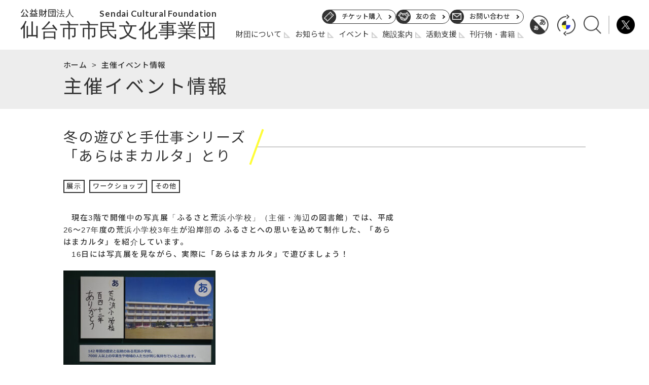

--- FILE ---
content_type: text/html; charset=UTF-8
request_url: https://ssbj.jp/event/3243/
body_size: 10210
content:
<!DOCTYPE html>
<html lang="ja">

<head>
    <meta charset="UTF-8">
    <meta name="viewport" content="width=device-width, initial-scale=1.0">
    <meta http-equiv="X-UA-Compatible" content="ie=edge">
    
    <base href="https://ssbj.jp/">
    <meta name="description" content="">
    <meta name="keywords" content="">
    <link rel="shortcut icon" href="/favicon.ico">
		<style>img:is([sizes="auto" i], [sizes^="auto," i]) { contain-intrinsic-size: 3000px 1500px }</style>
	
		<!-- All in One SEO 4.6.8.1 - aioseo.com -->
		<title>冬の遊びと手仕事シリーズ「あらはまカルタ」とり - 公益財団法人仙台市市民文化事業団</title>
		<meta name="description" content="現在3階で開催中の写真展「ふるさと荒浜小学校」（主催・海辺の図書館）では、平成26～27年度の荒浜小学校3年" />
		<meta name="robots" content="max-image-preview:large" />
		<link rel="canonical" href="https://ssbj.jp/event/3243/" />
		<meta name="generator" content="All in One SEO (AIOSEO) 4.6.8.1" />
		<meta property="og:locale" content="ja_JP" />
		<meta property="og:site_name" content="公益財団法人仙台市市民文化事業団 - 公益財団法人仙台市市民文化事業団のウェブサイトです。事業内容、お知らせ、イベント情報、施設案内、活動支援などをご紹介します。" />
		<meta property="og:type" content="article" />
		<meta property="og:title" content="冬の遊びと手仕事シリーズ「あらはまカルタ」とり - 公益財団法人仙台市市民文化事業団" />
		<meta property="og:description" content="現在3階で開催中の写真展「ふるさと荒浜小学校」（主催・海辺の図書館）では、平成26～27年度の荒浜小学校3年" />
		<meta property="og:url" content="https://ssbj.jp/event/3243/" />
		<meta property="article:published_time" content="2021-01-12T01:00:00+00:00" />
		<meta property="article:modified_time" content="2021-02-05T07:33:47+00:00" />
		<meta name="twitter:card" content="summary" />
		<meta name="twitter:title" content="冬の遊びと手仕事シリーズ「あらはまカルタ」とり - 公益財団法人仙台市市民文化事業団" />
		<meta name="twitter:description" content="現在3階で開催中の写真展「ふるさと荒浜小学校」（主催・海辺の図書館）では、平成26～27年度の荒浜小学校3年" />
		<script type="application/ld+json" class="aioseo-schema">
			{"@context":"https:\/\/schema.org","@graph":[{"@type":"BreadcrumbList","@id":"https:\/\/ssbj.jp\/event\/3243\/#breadcrumblist","itemListElement":[{"@type":"ListItem","@id":"https:\/\/ssbj.jp\/#listItem","position":1,"name":"\u5bb6","item":"https:\/\/ssbj.jp\/","nextItem":"https:\/\/ssbj.jp\/event\/3243\/#listItem"},{"@type":"ListItem","@id":"https:\/\/ssbj.jp\/event\/3243\/#listItem","position":2,"name":"\u51ac\u306e\u904a\u3073\u3068\u624b\u4ed5\u4e8b\u30b7\u30ea\u30fc\u30ba\u300c\u3042\u3089\u306f\u307e\u30ab\u30eb\u30bf\u300d\u3068\u308a","previousItem":"https:\/\/ssbj.jp\/#listItem"}]},{"@type":"Organization","@id":"https:\/\/ssbj.jp\/#organization","name":"\u516c\u76ca\u8ca1\u56e3\u6cd5\u4eba\u4ed9\u53f0\u5e02\u5e02\u6c11\u6587\u5316\u4e8b\u696d\u56e3","description":"\u516c\u76ca\u8ca1\u56e3\u6cd5\u4eba\u4ed9\u53f0\u5e02\u5e02\u6c11\u6587\u5316\u4e8b\u696d\u56e3\u306e\u30a6\u30a7\u30d6\u30b5\u30a4\u30c8\u3067\u3059\u3002\u4e8b\u696d\u5185\u5bb9\u3001\u304a\u77e5\u3089\u305b\u3001\u30a4\u30d9\u30f3\u30c8\u60c5\u5831\u3001\u65bd\u8a2d\u6848\u5185\u3001\u6d3b\u52d5\u652f\u63f4\u306a\u3069\u3092\u3054\u7d39\u4ecb\u3057\u307e\u3059\u3002","url":"https:\/\/ssbj.jp\/"},{"@type":"WebPage","@id":"https:\/\/ssbj.jp\/event\/3243\/#webpage","url":"https:\/\/ssbj.jp\/event\/3243\/","name":"\u51ac\u306e\u904a\u3073\u3068\u624b\u4ed5\u4e8b\u30b7\u30ea\u30fc\u30ba\u300c\u3042\u3089\u306f\u307e\u30ab\u30eb\u30bf\u300d\u3068\u308a - \u516c\u76ca\u8ca1\u56e3\u6cd5\u4eba\u4ed9\u53f0\u5e02\u5e02\u6c11\u6587\u5316\u4e8b\u696d\u56e3","description":"\u73fe\u57283\u968e\u3067\u958b\u50ac\u4e2d\u306e\u5199\u771f\u5c55\u300c\u3075\u308b\u3055\u3068\u8352\u6d5c\u5c0f\u5b66\u6821\u300d\uff08\u4e3b\u50ac\u30fb\u6d77\u8fba\u306e\u56f3\u66f8\u9928\uff09\u3067\u306f\u3001\u5e73\u621026\uff5e27\u5e74\u5ea6\u306e\u8352\u6d5c\u5c0f\u5b66\u68213\u5e74","inLanguage":"ja","isPartOf":{"@id":"https:\/\/ssbj.jp\/#website"},"breadcrumb":{"@id":"https:\/\/ssbj.jp\/event\/3243\/#breadcrumblist"},"datePublished":"2021-01-12T10:00:00+09:00","dateModified":"2021-02-05T16:33:47+09:00"},{"@type":"WebSite","@id":"https:\/\/ssbj.jp\/#website","url":"https:\/\/ssbj.jp\/","name":"\u516c\u76ca\u8ca1\u56e3\u6cd5\u4eba\u4ed9\u53f0\u5e02\u5e02\u6c11\u6587\u5316\u4e8b\u696d\u56e3","description":"\u516c\u76ca\u8ca1\u56e3\u6cd5\u4eba\u4ed9\u53f0\u5e02\u5e02\u6c11\u6587\u5316\u4e8b\u696d\u56e3\u306e\u30a6\u30a7\u30d6\u30b5\u30a4\u30c8\u3067\u3059\u3002\u4e8b\u696d\u5185\u5bb9\u3001\u304a\u77e5\u3089\u305b\u3001\u30a4\u30d9\u30f3\u30c8\u60c5\u5831\u3001\u65bd\u8a2d\u6848\u5185\u3001\u6d3b\u52d5\u652f\u63f4\u306a\u3069\u3092\u3054\u7d39\u4ecb\u3057\u307e\u3059\u3002","inLanguage":"ja","publisher":{"@id":"https:\/\/ssbj.jp\/#organization"}}]}
		</script>
		<!-- All in One SEO -->

<script type="text/javascript">
/* <![CDATA[ */
window._wpemojiSettings = {"baseUrl":"https:\/\/s.w.org\/images\/core\/emoji\/15.0.3\/72x72\/","ext":".png","svgUrl":"https:\/\/s.w.org\/images\/core\/emoji\/15.0.3\/svg\/","svgExt":".svg","source":{"concatemoji":"https:\/\/ssbj.jp\/wp-includes\/js\/wp-emoji-release.min.js?ver=6.7.4"}};
/*! This file is auto-generated */
!function(i,n){var o,s,e;function c(e){try{var t={supportTests:e,timestamp:(new Date).valueOf()};sessionStorage.setItem(o,JSON.stringify(t))}catch(e){}}function p(e,t,n){e.clearRect(0,0,e.canvas.width,e.canvas.height),e.fillText(t,0,0);var t=new Uint32Array(e.getImageData(0,0,e.canvas.width,e.canvas.height).data),r=(e.clearRect(0,0,e.canvas.width,e.canvas.height),e.fillText(n,0,0),new Uint32Array(e.getImageData(0,0,e.canvas.width,e.canvas.height).data));return t.every(function(e,t){return e===r[t]})}function u(e,t,n){switch(t){case"flag":return n(e,"\ud83c\udff3\ufe0f\u200d\u26a7\ufe0f","\ud83c\udff3\ufe0f\u200b\u26a7\ufe0f")?!1:!n(e,"\ud83c\uddfa\ud83c\uddf3","\ud83c\uddfa\u200b\ud83c\uddf3")&&!n(e,"\ud83c\udff4\udb40\udc67\udb40\udc62\udb40\udc65\udb40\udc6e\udb40\udc67\udb40\udc7f","\ud83c\udff4\u200b\udb40\udc67\u200b\udb40\udc62\u200b\udb40\udc65\u200b\udb40\udc6e\u200b\udb40\udc67\u200b\udb40\udc7f");case"emoji":return!n(e,"\ud83d\udc26\u200d\u2b1b","\ud83d\udc26\u200b\u2b1b")}return!1}function f(e,t,n){var r="undefined"!=typeof WorkerGlobalScope&&self instanceof WorkerGlobalScope?new OffscreenCanvas(300,150):i.createElement("canvas"),a=r.getContext("2d",{willReadFrequently:!0}),o=(a.textBaseline="top",a.font="600 32px Arial",{});return e.forEach(function(e){o[e]=t(a,e,n)}),o}function t(e){var t=i.createElement("script");t.src=e,t.defer=!0,i.head.appendChild(t)}"undefined"!=typeof Promise&&(o="wpEmojiSettingsSupports",s=["flag","emoji"],n.supports={everything:!0,everythingExceptFlag:!0},e=new Promise(function(e){i.addEventListener("DOMContentLoaded",e,{once:!0})}),new Promise(function(t){var n=function(){try{var e=JSON.parse(sessionStorage.getItem(o));if("object"==typeof e&&"number"==typeof e.timestamp&&(new Date).valueOf()<e.timestamp+604800&&"object"==typeof e.supportTests)return e.supportTests}catch(e){}return null}();if(!n){if("undefined"!=typeof Worker&&"undefined"!=typeof OffscreenCanvas&&"undefined"!=typeof URL&&URL.createObjectURL&&"undefined"!=typeof Blob)try{var e="postMessage("+f.toString()+"("+[JSON.stringify(s),u.toString(),p.toString()].join(",")+"));",r=new Blob([e],{type:"text/javascript"}),a=new Worker(URL.createObjectURL(r),{name:"wpTestEmojiSupports"});return void(a.onmessage=function(e){c(n=e.data),a.terminate(),t(n)})}catch(e){}c(n=f(s,u,p))}t(n)}).then(function(e){for(var t in e)n.supports[t]=e[t],n.supports.everything=n.supports.everything&&n.supports[t],"flag"!==t&&(n.supports.everythingExceptFlag=n.supports.everythingExceptFlag&&n.supports[t]);n.supports.everythingExceptFlag=n.supports.everythingExceptFlag&&!n.supports.flag,n.DOMReady=!1,n.readyCallback=function(){n.DOMReady=!0}}).then(function(){return e}).then(function(){var e;n.supports.everything||(n.readyCallback(),(e=n.source||{}).concatemoji?t(e.concatemoji):e.wpemoji&&e.twemoji&&(t(e.twemoji),t(e.wpemoji)))}))}((window,document),window._wpemojiSettings);
/* ]]> */
</script>
<style id='wp-emoji-styles-inline-css' type='text/css'>

	img.wp-smiley, img.emoji {
		display: inline !important;
		border: none !important;
		box-shadow: none !important;
		height: 1em !important;
		width: 1em !important;
		margin: 0 0.07em !important;
		vertical-align: -0.1em !important;
		background: none !important;
		padding: 0 !important;
	}
</style>
<link rel='stylesheet' id='wp-block-library-css' href='https://ssbj.jp/wp-includes/css/dist/block-library/style.min.css?ver=6.7.4' type='text/css' media='all' />
<style id='classic-theme-styles-inline-css' type='text/css'>
/*! This file is auto-generated */
.wp-block-button__link{color:#fff;background-color:#32373c;border-radius:9999px;box-shadow:none;text-decoration:none;padding:calc(.667em + 2px) calc(1.333em + 2px);font-size:1.125em}.wp-block-file__button{background:#32373c;color:#fff;text-decoration:none}
</style>
<style id='global-styles-inline-css' type='text/css'>
:root{--wp--preset--aspect-ratio--square: 1;--wp--preset--aspect-ratio--4-3: 4/3;--wp--preset--aspect-ratio--3-4: 3/4;--wp--preset--aspect-ratio--3-2: 3/2;--wp--preset--aspect-ratio--2-3: 2/3;--wp--preset--aspect-ratio--16-9: 16/9;--wp--preset--aspect-ratio--9-16: 9/16;--wp--preset--color--black: #000000;--wp--preset--color--cyan-bluish-gray: #abb8c3;--wp--preset--color--white: #ffffff;--wp--preset--color--pale-pink: #f78da7;--wp--preset--color--vivid-red: #cf2e2e;--wp--preset--color--luminous-vivid-orange: #ff6900;--wp--preset--color--luminous-vivid-amber: #fcb900;--wp--preset--color--light-green-cyan: #7bdcb5;--wp--preset--color--vivid-green-cyan: #00d084;--wp--preset--color--pale-cyan-blue: #8ed1fc;--wp--preset--color--vivid-cyan-blue: #0693e3;--wp--preset--color--vivid-purple: #9b51e0;--wp--preset--gradient--vivid-cyan-blue-to-vivid-purple: linear-gradient(135deg,rgba(6,147,227,1) 0%,rgb(155,81,224) 100%);--wp--preset--gradient--light-green-cyan-to-vivid-green-cyan: linear-gradient(135deg,rgb(122,220,180) 0%,rgb(0,208,130) 100%);--wp--preset--gradient--luminous-vivid-amber-to-luminous-vivid-orange: linear-gradient(135deg,rgba(252,185,0,1) 0%,rgba(255,105,0,1) 100%);--wp--preset--gradient--luminous-vivid-orange-to-vivid-red: linear-gradient(135deg,rgba(255,105,0,1) 0%,rgb(207,46,46) 100%);--wp--preset--gradient--very-light-gray-to-cyan-bluish-gray: linear-gradient(135deg,rgb(238,238,238) 0%,rgb(169,184,195) 100%);--wp--preset--gradient--cool-to-warm-spectrum: linear-gradient(135deg,rgb(74,234,220) 0%,rgb(151,120,209) 20%,rgb(207,42,186) 40%,rgb(238,44,130) 60%,rgb(251,105,98) 80%,rgb(254,248,76) 100%);--wp--preset--gradient--blush-light-purple: linear-gradient(135deg,rgb(255,206,236) 0%,rgb(152,150,240) 100%);--wp--preset--gradient--blush-bordeaux: linear-gradient(135deg,rgb(254,205,165) 0%,rgb(254,45,45) 50%,rgb(107,0,62) 100%);--wp--preset--gradient--luminous-dusk: linear-gradient(135deg,rgb(255,203,112) 0%,rgb(199,81,192) 50%,rgb(65,88,208) 100%);--wp--preset--gradient--pale-ocean: linear-gradient(135deg,rgb(255,245,203) 0%,rgb(182,227,212) 50%,rgb(51,167,181) 100%);--wp--preset--gradient--electric-grass: linear-gradient(135deg,rgb(202,248,128) 0%,rgb(113,206,126) 100%);--wp--preset--gradient--midnight: linear-gradient(135deg,rgb(2,3,129) 0%,rgb(40,116,252) 100%);--wp--preset--font-size--small: 13px;--wp--preset--font-size--medium: 20px;--wp--preset--font-size--large: 36px;--wp--preset--font-size--x-large: 42px;--wp--preset--spacing--20: 0.44rem;--wp--preset--spacing--30: 0.67rem;--wp--preset--spacing--40: 1rem;--wp--preset--spacing--50: 1.5rem;--wp--preset--spacing--60: 2.25rem;--wp--preset--spacing--70: 3.38rem;--wp--preset--spacing--80: 5.06rem;--wp--preset--shadow--natural: 6px 6px 9px rgba(0, 0, 0, 0.2);--wp--preset--shadow--deep: 12px 12px 50px rgba(0, 0, 0, 0.4);--wp--preset--shadow--sharp: 6px 6px 0px rgba(0, 0, 0, 0.2);--wp--preset--shadow--outlined: 6px 6px 0px -3px rgba(255, 255, 255, 1), 6px 6px rgba(0, 0, 0, 1);--wp--preset--shadow--crisp: 6px 6px 0px rgba(0, 0, 0, 1);}:where(.is-layout-flex){gap: 0.5em;}:where(.is-layout-grid){gap: 0.5em;}body .is-layout-flex{display: flex;}.is-layout-flex{flex-wrap: wrap;align-items: center;}.is-layout-flex > :is(*, div){margin: 0;}body .is-layout-grid{display: grid;}.is-layout-grid > :is(*, div){margin: 0;}:where(.wp-block-columns.is-layout-flex){gap: 2em;}:where(.wp-block-columns.is-layout-grid){gap: 2em;}:where(.wp-block-post-template.is-layout-flex){gap: 1.25em;}:where(.wp-block-post-template.is-layout-grid){gap: 1.25em;}.has-black-color{color: var(--wp--preset--color--black) !important;}.has-cyan-bluish-gray-color{color: var(--wp--preset--color--cyan-bluish-gray) !important;}.has-white-color{color: var(--wp--preset--color--white) !important;}.has-pale-pink-color{color: var(--wp--preset--color--pale-pink) !important;}.has-vivid-red-color{color: var(--wp--preset--color--vivid-red) !important;}.has-luminous-vivid-orange-color{color: var(--wp--preset--color--luminous-vivid-orange) !important;}.has-luminous-vivid-amber-color{color: var(--wp--preset--color--luminous-vivid-amber) !important;}.has-light-green-cyan-color{color: var(--wp--preset--color--light-green-cyan) !important;}.has-vivid-green-cyan-color{color: var(--wp--preset--color--vivid-green-cyan) !important;}.has-pale-cyan-blue-color{color: var(--wp--preset--color--pale-cyan-blue) !important;}.has-vivid-cyan-blue-color{color: var(--wp--preset--color--vivid-cyan-blue) !important;}.has-vivid-purple-color{color: var(--wp--preset--color--vivid-purple) !important;}.has-black-background-color{background-color: var(--wp--preset--color--black) !important;}.has-cyan-bluish-gray-background-color{background-color: var(--wp--preset--color--cyan-bluish-gray) !important;}.has-white-background-color{background-color: var(--wp--preset--color--white) !important;}.has-pale-pink-background-color{background-color: var(--wp--preset--color--pale-pink) !important;}.has-vivid-red-background-color{background-color: var(--wp--preset--color--vivid-red) !important;}.has-luminous-vivid-orange-background-color{background-color: var(--wp--preset--color--luminous-vivid-orange) !important;}.has-luminous-vivid-amber-background-color{background-color: var(--wp--preset--color--luminous-vivid-amber) !important;}.has-light-green-cyan-background-color{background-color: var(--wp--preset--color--light-green-cyan) !important;}.has-vivid-green-cyan-background-color{background-color: var(--wp--preset--color--vivid-green-cyan) !important;}.has-pale-cyan-blue-background-color{background-color: var(--wp--preset--color--pale-cyan-blue) !important;}.has-vivid-cyan-blue-background-color{background-color: var(--wp--preset--color--vivid-cyan-blue) !important;}.has-vivid-purple-background-color{background-color: var(--wp--preset--color--vivid-purple) !important;}.has-black-border-color{border-color: var(--wp--preset--color--black) !important;}.has-cyan-bluish-gray-border-color{border-color: var(--wp--preset--color--cyan-bluish-gray) !important;}.has-white-border-color{border-color: var(--wp--preset--color--white) !important;}.has-pale-pink-border-color{border-color: var(--wp--preset--color--pale-pink) !important;}.has-vivid-red-border-color{border-color: var(--wp--preset--color--vivid-red) !important;}.has-luminous-vivid-orange-border-color{border-color: var(--wp--preset--color--luminous-vivid-orange) !important;}.has-luminous-vivid-amber-border-color{border-color: var(--wp--preset--color--luminous-vivid-amber) !important;}.has-light-green-cyan-border-color{border-color: var(--wp--preset--color--light-green-cyan) !important;}.has-vivid-green-cyan-border-color{border-color: var(--wp--preset--color--vivid-green-cyan) !important;}.has-pale-cyan-blue-border-color{border-color: var(--wp--preset--color--pale-cyan-blue) !important;}.has-vivid-cyan-blue-border-color{border-color: var(--wp--preset--color--vivid-cyan-blue) !important;}.has-vivid-purple-border-color{border-color: var(--wp--preset--color--vivid-purple) !important;}.has-vivid-cyan-blue-to-vivid-purple-gradient-background{background: var(--wp--preset--gradient--vivid-cyan-blue-to-vivid-purple) !important;}.has-light-green-cyan-to-vivid-green-cyan-gradient-background{background: var(--wp--preset--gradient--light-green-cyan-to-vivid-green-cyan) !important;}.has-luminous-vivid-amber-to-luminous-vivid-orange-gradient-background{background: var(--wp--preset--gradient--luminous-vivid-amber-to-luminous-vivid-orange) !important;}.has-luminous-vivid-orange-to-vivid-red-gradient-background{background: var(--wp--preset--gradient--luminous-vivid-orange-to-vivid-red) !important;}.has-very-light-gray-to-cyan-bluish-gray-gradient-background{background: var(--wp--preset--gradient--very-light-gray-to-cyan-bluish-gray) !important;}.has-cool-to-warm-spectrum-gradient-background{background: var(--wp--preset--gradient--cool-to-warm-spectrum) !important;}.has-blush-light-purple-gradient-background{background: var(--wp--preset--gradient--blush-light-purple) !important;}.has-blush-bordeaux-gradient-background{background: var(--wp--preset--gradient--blush-bordeaux) !important;}.has-luminous-dusk-gradient-background{background: var(--wp--preset--gradient--luminous-dusk) !important;}.has-pale-ocean-gradient-background{background: var(--wp--preset--gradient--pale-ocean) !important;}.has-electric-grass-gradient-background{background: var(--wp--preset--gradient--electric-grass) !important;}.has-midnight-gradient-background{background: var(--wp--preset--gradient--midnight) !important;}.has-small-font-size{font-size: var(--wp--preset--font-size--small) !important;}.has-medium-font-size{font-size: var(--wp--preset--font-size--medium) !important;}.has-large-font-size{font-size: var(--wp--preset--font-size--large) !important;}.has-x-large-font-size{font-size: var(--wp--preset--font-size--x-large) !important;}
:where(.wp-block-post-template.is-layout-flex){gap: 1.25em;}:where(.wp-block-post-template.is-layout-grid){gap: 1.25em;}
:where(.wp-block-columns.is-layout-flex){gap: 2em;}:where(.wp-block-columns.is-layout-grid){gap: 2em;}
:root :where(.wp-block-pullquote){font-size: 1.5em;line-height: 1.6;}
</style>
<link rel="https://api.w.org/" href="https://ssbj.jp/wp-json/" /><link rel="alternate" title="JSON" type="application/json" href="https://ssbj.jp/wp-json/wp/v2/event/3243" /><link rel="EditURI" type="application/rsd+xml" title="RSD" href="https://ssbj.jp/xmlrpc.php?rsd" />
<meta name="generator" content="WordPress 6.7.4" />
<link rel='shortlink' href='https://ssbj.jp/?p=3243' />
<link rel="alternate" title="oEmbed (JSON)" type="application/json+oembed" href="https://ssbj.jp/wp-json/oembed/1.0/embed?url=https%3A%2F%2Fssbj.jp%2Fevent%2F3243%2F" />
<link rel="alternate" title="oEmbed (XML)" type="text/xml+oembed" href="https://ssbj.jp/wp-json/oembed/1.0/embed?url=https%3A%2F%2Fssbj.jp%2Fevent%2F3243%2F&#038;format=xml" />
    <link href="https://cdn.jsdelivr.net/npm/yakuhanjp@3.2.0/dist/css/yakuhanjp.min.css" rel="stylesheet">
    <link href="https://fonts.googleapis.com/css?family=Lato:400,700&amp;display=swap" rel="stylesheet">
    <link href="https://fonts.googleapis.com/css?family=Noto+Sans+JP:300,400,500,600&amp;amp;display=swap" rel="stylesheet">
    <script src="https://code.jquery.com/jquery-3.4.1.min.js"></script>
    <script src="https://cdnjs.cloudflare.com/ajax/libs/jquery-cookie/1.4.1/jquery.cookie.min.js"></script>
    <script src="//cdnjs.cloudflare.com/ajax/libs/gsap/latest/TweenMax.min.js"></script>

    <link rel="stylesheet" href="https://ssbj.jp/wp-content/themes/bunkajigyodan/common/css/style.min.css">
    <link rel="stylesheet" href="https://ssbj.jp/wp-content/themes/bunkajigyodan/common/css/sub.min.css">

    <link rel="stylesheet" href="https://ssbj.jp/wp-content/themes/bunkajigyodan/common/css/info.min.css">


    <link rel="stylesheet" href="https://ssbj.jp/wp-content/themes/bunkajigyodan/common/css/event.min.css">


    <link rel="stylesheet" href="https://ssbj.jp/wp-content/themes/bunkajigyodan/common/css/normal.min.css" data-css="color">
    <link rel="stylesheet" href="https://ssbj.jp/wp-content/themes/bunkajigyodan/common/css/size_normal.min.css" data-css="size">

<meta name="google-site-verification" content="KoHef6CgP2Xdm2CYGuvzOHQSW8Wuaav7EAw_0-CZ6pk" />
<!-- Global site tag (gtag.js) - Google Analytics -->
<script async src="https://www.googletagmanager.com/gtag/js?id=UA-159120085-1"></script>
<script>
  window.dataLayer = window.dataLayer || [];
  function gtag(){dataLayer.push(arguments);}
  gtag('js', new Date());

  gtag('config', 'UA-159120085-1');
</script>

</head>

<body class="event-template-default single single-event postid-3243" data-gtdu="https://ssbj.jp/wp-content/themes/bunkajigyodan">
    <div class="bg_spmenu forSP"></div>
    <header>
        <div class="hd_wrap">
            <div class="hd_logo">
                <h1><a href="https://ssbj.jp/">
                        <div class="sub_ja">公益財団法人</div>
                        <div class="sub_en">Sendai Cultural Foundation</div>
                        <div class="main">仙台市市民文化事業団</div>
                    </a></h1>
            </div>
            <nav class="forPC">
                <div class="hd_menu_wrap">
                    <div class="hd_submenu_wrap">
                        <ul>
                            <li class="ticket"><a href="https://ssbj.jp/ticket/"><span class="text">チケット購入</span><div class="transition"></div></a></li>
                            <li class="tomonokai"><a href="https://ssbj.jp/about/tomonokai/"><span class="text">友の会</span><div class="transition"></div></a></li></a></li>
                            <li class="contact"><a href="https://ssbj.jp/contact/"><span class="text">お問い合わせ</span><div class="transition"></div></a></li></a></li>
                        </ul>
                    </div>
                    <div class="hd_menu_wrap">
                        <ul>
                            <li><a href="https://ssbj.jp/about/">財団について</a></li>
                            <li><a href="https://ssbj.jp/info/">お知らせ</a></li>
                            <li><a href="https://mag.ssbj.jp/info/" target="_blank" rel="noopener noreferrer">イベント</a></li>
                            <li><a href="https://ssbj.jp/facility/">施設案内</a></li>
                            <li><a href="https://ssbj.jp/support/">活動支援</a></li>
                            <li><a href="https://ssbj.jp/publication/">刊行物・書籍</a></li>
                        </ul>
                    </div>
                </div>
            </nav>
            <div class="hd_tool_wrap forPC">
                <div class="font"><a href="#"><img src="https://ssbj.jp/wp-content/themes/bunkajigyodan/common/img/header/text_size.png" alt="文字サイズ変更"></a></div>
                <div class="color"><a href="#"><img class="in" src="https://ssbj.jp/wp-content/themes/bunkajigyodan/common/img/header/color_in.png" alt="色変更"><img
                            class="out" src="https://ssbj.jp/wp-content/themes/bunkajigyodan/common/img/header/color_out.png" alt="色変更"></a></div>
                <div class="search"><a href="#"><img class="icon_glass" src="https://ssbj.jp/wp-content/themes/bunkajigyodan/common/img/header/search.png"
                            alt="検索"></a>
                    <div class="search_box">
                        <script async src="https://cse.google.com/cse.js?cx=001956692852894579638:1j3nsot5jv9"></script>
                        <div class="gcse-search"></div>
                        <div class="close"><img src="https://ssbj.jp/wp-content/themes/bunkajigyodan/common/img/header/search_close.png" alt="閉じる"></div>
                    </div>
                </div>
                <div class="twitter"><a href="https://twitter.com/sendai_sbj" target="_blank" rel="noopener noreferrer"><img src="https://ssbj.jp/wp-content/themes/bunkajigyodan/common/img/header/button_tw.png" alt=""></a></div>
            </div>
            <div class="btn_sp forSP"><span class="menu-trigger"><span></span><span></span><span></span></span></div>
            <nav class="forSP">
                <div class="sp_tool_wrap">
                    <div class="font"><a href="#"><img src="https://ssbj.jp/wp-content/themes/bunkajigyodan/common/img/header/text_size.png" alt="文字サイズ変更"></a></div>
                    <div class="color"><a href="#"><img class="in" src="https://ssbj.jp/wp-content/themes/bunkajigyodan/common/img/header/color_in.png" alt="色変更"><img
                                class="out" src="https://ssbj.jp/wp-content/themes/bunkajigyodan/common/img/header/color_out.png" alt="色変更"></a></div>
                    <div class="search"><a href="#"><img class="icon_glass" src="https://ssbj.jp/wp-content/themes/bunkajigyodan/common/img/header/search.png"
                                alt="検索"></a></div>
                    <div class="search_box">
                        <script async src="https://cse.google.com/cse.js?cx=001956692852894579638:1j3nsot5jv9"></script>
                        <div class="gcse-search"></div>
                    </div>
                </div>
                <div class="sp_cont1">
                    <div class="sp_menu_wrap">
                        <div class="menu box">
                            <div class="title"><a href="https://ssbj.jp/about/">財団について</a></div>
                            <ul>
                                <li class="only-sp"><a href="https://ssbj.jp/about/"><span>財団について</span></a></li>
                                <li><a href="https://ssbj.jp/about/outline/"><span>事業概要</span></a></li>
                                <li><a href="https://ssbj.jp/about/history/"><span>財団のあゆみ</span></a></li>
                                <li><a href="https://ssbj.jp/about/organization/"><span>組織体制</span></a></li>
                                <li><a href="https://ssbj.jp/about/public/"><span>公開情報</span></a></li>
                                <li><a href="https://ssbj.jp/about/tomonokai/"><span>友の会</span></a></li>
                                <li><a href="https://ssbj.jp/about/donation/"><span>ご寄附のお願い</span></a></li>
                            </ul>
                        </div>
                        <div class="menu box">
                            <div class="title"><a href="https://ssbj.jp/info/">お知らせ</a></div>
                            <ul>
                                <li><a href="https://ssbj.jp/info/"><span>お知らせ一覧</span></a></li>
                            </ul>
                        </div>
                        <div class="menu box">
                            <div class="title"><a href="https://mag.ssbj.jp/info/" target="_blank" rel="noopener noreferrer">イベント情報</a></div>
                            <ul>
                                <li><a href="https://mag.ssbj.jp/event/" target="_blank" rel="noopener noreferrer"><span>主催イベント情報</span></a></li>
                            </ul>
                        </div>
                        <div class="menu box">
                            <div class="title"><a href="https://ssbj.jp/facility/">施設案内</a></div>
                            <ul>
                                <li class="only-sp"><a href="https://ssbj.jp/facility/"><span>施設案内</span></a></li>
                                <li><a href="https://ssbj.jp/facility/ycc/"><span>日立システムズホール仙台</span></a></li>
                                <li><a href="https://ssbj.jp/facility/i21/"><span>仙台銀行ホール イズミティ21</span></a></li>
                                <li><a href="https://ssbj.jp/facility/10box/"><span>せんだい演劇工房10-BOX</span></a></li>
                                <li><a href="https://ssbj.jp/facility/nohbox/"><span>能-BOX</span></a></li>
                                <li><a href="https://ssbj.jp/facility/lit/"><span>仙台文学館</span></a></li>
                                <li><a href="https://ssbj.jp/facility/rekimin/"><span>仙台市歴史民俗資料館</span></a></li>
                                <li><a href="https://ssbj.jp/facility/t-forest/"><span>地底の森ミュージアム</span></a></li>
                                <li><a href="https://ssbj.jp/facility/j-hiroba/"><span>仙台市縄文の森広場</span></a></li>
                                <li><a href="https://ssbj.jp/facility/smt/"><span>せんだいメディアテーク</span></a></li>
                                <li><a href="https://ssbj.jp/facility/sendai311/"><span>せんだい3.11メモリアル交流館 </span></a></li>
                            </ul>
                        </div>
                        <div class="menu box">
                            <div class="title"><a href="https://ssbj.jp/support/">活動支援</a></div>
                            <ul>
                                <li><a href="https://ssbj.jp/support/grant/"><span>助成事業</span></a></li>
                                <li><a href="https://ssbj.jp/support/name/"><span>名義後援</span></a></li>
                                <li><a href="https://ssbj.jp/support/publicity/"><span>広報支援・協力事業</span></a></li>
                            </ul>
                        </div>
                        <div class="menu box">
                            <div class="title"><a href="https://ssbj.jp/publication/">刊行物・書籍</a></div>
                            <ul>
                                <li class="only-sp"><a href="https://ssbj.jp/publication/">刊行物・書籍</a></li>
                                <li><a href="https://ssbj.jp/publication/machiryoku/"><span>季刊まちりょく（バックナンバー）</span></a></li>
                                <li><a href="https://ssbj.jp/publication/newsletter/"><span>市民ぶんかレター（バックナンバー）</span></a></li>
                            </ul>
                        </div>
                        <div class="menu box forSP">
                            <div class="title -js-no-accordion"><a href="https://ssbj.jp/ticket/">チケット購入</a></div>
                        </div>
                        <div class="menu box forSP">
                            <div class="title -js-no-accordion"><a href="https://ssbj.jp/about/tomonokai/">友の会</a></div>
                        </div>
                    </div>
                </div>
                <div class="sp_cont2">
                    <div class="sp_info_wrap">
                        <ul>
                            <li><a href="https://ssbj.jp/contact/">お問い合わせ</a></li>
                            <li><a href="https://ssbj.jp/sitepolicy/">サイトポリシー</a></li>
                            <li><a href="https://ssbj.jp/privacypolicy/">プライバシーポリシー</a></li>
                            <li><a href="https://ssbj.jp/sitemap/">サイトマップ</a></li>
                        </ul>
                    </div>
                </div>
            </nav>
        </div>
    </header>
    <main>
<section class="pagetitle">
    <div class="breadcrumb">
        <ul>
            <li class="home"><a href="https://ssbj.jp/">ホーム</a></li>
            <li><a href="https://ssbj.jp/event/">主催イベント情報</a></li>
        </ul>
    </div>
    <h2>主催イベント情報</h2>
</section>
<section class="content_wrap">
        <h3><span>冬の遊びと手仕事シリーズ<br>「あらはまカルタ」とり</span></h3>
    <div class="col_3 img_r single_info event">
        <div class="info">
        <div class="info_wrap">
        <div class="category tx_14">
                                                        <div class="texthover">
                        <a href='https://ssbj.jp/event/?event_form=展示&date_to=26/01/26&finish=true'>展示</a>
                    </div>
                                        <div class="texthover">
                        <a href='https://ssbj.jp/event/?event_form=ワークショップ&date_to=26/01/26&finish=true'>ワークショップ</a>
                    </div>
                                        <div class="texthover">
                        <a href='https://ssbj.jp/event/?event_form=その他&date_to=26/01/26&finish=true'>その他</a>
                    </div>
                                                    </div>
            </div>
            
<p>　現在3階で開催中の写真展「ふるさと荒浜小学校」（主催・海辺の図書館）では、平成26～27年度の荒浜小学校3年生が沿岸部の ふるさとへの思いを込めて制作した、「あらはまカルタ」を紹介しています。<br>　16日には写真展を見ながら、実際に「あらはまカルタ」で遊びましょう！</p>



<figure class="wp-block-image size-medium"><a href="http://ssbj.jp/wp-content/uploads/2021/02/20210116_memokan_karuta.jpg" target="_blank" rel="noreferrer noopener"><img fetchpriority="high" decoding="async" width="300" height="200" src="http://ssbj.jp/wp-content/uploads/2021/02/20210116_memokan_karuta-300x200.jpg" alt="" class="wp-image-3647" srcset="https://ssbj.jp/wp-content/uploads/2021/02/20210116_memokan_karuta-300x200.jpg 300w, https://ssbj.jp/wp-content/uploads/2021/02/20210116_memokan_karuta-768x512.jpg 768w, https://ssbj.jp/wp-content/uploads/2021/02/20210116_memokan_karuta.jpg 1016w" sizes="(max-width: 300px) 100vw, 300px" /></a></figure>
        </div>
        <div class="img">
                            <a href="" target="_blank" class="imghover"><img src="" alt=""></a>
                    </div>
    </div>
    <div class="col_1">
        <div class="box">
            <div class="tbl_base_01">
                <table class="tx_16">
                    <tbody>
                        <tr>
                            <th class="cell_20per">開催日</th>
                            <td class="cell_40per">
                                                                <!-- 開催日 -->
                                                                2021年01月16日(土曜日)                                
                                                            </td>
                        </tr>

                        <!-- 開催時間 -->
                                                <tr>
                            <th>開催時間</th>
                            <td>11時00分～12時00分</td>
                        </tr>
                        
                        <!-- 会場 -->
                                                <tr>
                            <th>会場</th>
                            <td>
                                せんだい3.11メモリアル交流館                                                            </td>
                        </tr>
                        
                        <!-- 料金 -->
                                                <tr>
                            <th>料金</th>
                            <td>無料</td>
                        </tr>
                        
                        <!-- 内容 -->
                        
                        <!-- チケット発売日 -->
                        
                        <!-- プレイガイド・申込方法 -->
                                                <tr>
                            <th>プレイガイド・申込方法</th>
                            <td>【お申し込み方法】<br />
　1月6日(水曜日) 10時00分より電話で<br />
　定員：10名</td>
                        </tr>
                        
                        <!-- お問い合わせ -->
                                                <tr>
                            <th>お問い合わせ</th>
                            <td>せんだい3.11メモリアル交流館　電話 022-390-9022</td>
                        </tr>
                        
                        <!-- 関連リンク -->
                                                <tr>
                            <th>関連リンク</th>
                            <td><a href="http://sendai311-memorial.jp/" target="_blank" class="link_trans">せんだい3.11メモリアル交流館 ホームページ</a></td>
                        </tr>
                        
                        <!-- 詳細情報 -->
                        

                    </tbody>
                </table>
            </div>
            <!-- タグ -->
                        <p class="tx_16">タグ：<a href="https://ssbj.jp/event/?event_tag=参加者募集&date_to=26/01/26&finish=true">参加者募集</a></p>
                    </div>
        <div class="btn_finish_event">
            <p class="texthover deco_yellow"><a href="https://ssbj.jp/event/">イベント情報に戻る</a></p>
        </div>
    </div>
    </section>

</main>
<footer>
    <div class="ft_pagetop"><a href="#"><img src="https://ssbj.jp/wp-content/themes/bunkajigyodan/common/img/footer/array_up.png" alt="トップへ戻る"></a></div>
    <div class="ft_cont1">
        <div class="ft_menu_wrap">
            <div class="menu box">
                <div class="title"><a href="https://ssbj.jp/about/">財団について</a></div>
                <ul>
                    <li class="only-sp"><a href="https://ssbj.jp/about/"><span>財団について</span></a></li>
                    <li><a href="https://ssbj.jp/about/outline/"><span>事業概要</span></a></li>
                    <li><a href="https://ssbj.jp/about/history/"><span>財団のあゆみ</span></a></li>
                    <li><a href="https://ssbj.jp/about/organization/"><span>組織体制</span></a></li>
                    <li><a href="https://ssbj.jp/about/public/"><span>公開情報</span></a></li>
                    <li><a href="https://ssbj.jp/ticket/"><span>チケット購入</span></a></li>
                    <li><a href="https://ssbj.jp/about/tomonokai/"><span>友の会</span></a></li>
                    <li><a href="https://ssbj.jp/about/donation/"><span>ご寄附のお願い</span></a></li>
                </ul>
            </div>
            <div class="menu box">
                <div class="title"><a href="https://ssbj.jp/info/">お知らせ</a></div>
                <ul>
                    <li><a href="https://ssbj.jp/info/"><span>お知らせ一覧</span></a></li>
                </ul>
            </div>
            <div class="menu box">
                <div class="title"><a href="https://mag.ssbj.jp/info/" target="_blank" rel="noopener noreferrer">イベント情報</a></div>
                <ul>
                    <li><a href="https://mag.ssbj.jp/event/" target="_blank" rel="noopener noreferrer"><span>主催イベント情報</span></a></li>
                    <li><a href="https://mag.ssbj.jp/info/" target="_blank" rel="noopener noreferrer"><span>助成事業・イベント情報</span></a></li>
                </ul>
            </div>
            <div class="menu box">
                <div class="title"><a href="https://ssbj.jp/facility/">施設案内</a></div>
                <ul>
                    <li class="only-sp"><a href="https://ssbj.jp/facility/"><span>施設案内</span></a></li>
                    <li><a href="https://ssbj.jp/facility/ycc/"><span>日立システムズホール仙台</span></a></li>
                    <li><a href="https://ssbj.jp/facility/i21/"><span>仙台銀行ホール イズミティ21</span></a></li>
                    <li><a href="https://ssbj.jp/facility/10box/"><span>せんだい演劇工房10-BOX</span></a></li>
                    <li><a href="https://ssbj.jp/facility/nohbox/"><span>能-BOX</span></a></li>
                    <li><a href="https://ssbj.jp/facility/lit/"><span>仙台文学館</span></a></li>
                    <li><a href="https://ssbj.jp/facility/rekimin/"><span>仙台市歴史民俗資料館</span></a></li>
                    <li><a href="https://ssbj.jp/facility/t-forest/"><span>地底の森ミュージアム</span></a></li>
                    <li><a href="https://ssbj.jp/facility/j-hiroba/"><span>仙台市縄文の森広場</span></a></li>
                    <li><a href="https://ssbj.jp/facility/smt/"><span>せんだいメディアテーク</span></a></li>
                    <li><a href="https://ssbj.jp/facility/sendai311/"><span>せんだい3.11メモリアル交流館 </span></a></li>
                </ul>
            </div>
            <div class="menu box">
                <div class="title"><a href="https://ssbj.jp/support/">活動支援</a></div>
                <ul>
                    <li><a href="https://ssbj.jp/support/grant/"><span>助成事業</span></a></li>
                    <li><a href="https://ssbj.jp/support/name/"><span>名義後援</span></a></li>
                    <li><a href="https://ssbj.jp/support/publicity/"><span>広報支援・協力事業</span></a></li>
                </ul>
            </div>
            <div class="menu box">
                <div class="title"><a href="https://ssbj.jp/publication/">刊行物・書籍</a></div>
                <ul>
                    <li class="only-sp"><a href="https://ssbj.jp/publication/">刊行物・書籍</a></li>
                    <li><a href="https://ssbj.jp/publication/machiryoku/"><span>季刊まちりょく</span></a></li>
                    <li><a href="https://ssbj.jp/publication/newsletter/"><span>市民ぶんかレター</span></a></li>
                    <!-- <li><a href="https://ssbj.jp/#"><span>出版物詳細1</span></a></li>
                    <li><a href="https://ssbj.jp/#"><span>出版物詳細2</span></a></li>
                    <li><a href="https://ssbj.jp/#"><span>出版物詳細3</span></a></li> -->
                </ul>
            </div>
            <div class="menu box forSP">
                <div class="title -js-no-accordion"><a href="https://ssbj.jp/ticket/">チケット購入</a></div>
            </div>
            <div class="menu box forSP">
                <div class="title -js-no-accordion"><a href="https://ssbj.jp/about/tomonokai/">友の会</a></div>
            </div>
        </div>
    </div>
    <div class="ft_cont2">
        <div class="ft_info_wrap">
            <ul>
                <li><a href="https://ssbj.jp/sitepolicy/">サイトポリシー</a></li>
                <li><a href="https://ssbj.jp/privacypolicy/">プライバシーポリシー</a></li>
                <li><a href="https://ssbj.jp/sitemap/">サイトマップ</a></li>
            </ul>
            <p class="info">公益財団法人仙台市市民文化事業団<br>〒981-0904 仙台市青葉区旭ケ丘3-27-5 日立システムズホール仙台(仙台市青年文化センター)内<br>
            電話 022-276-6778
            <br class="forSP">ファクス 022-276-2108<br>Copyright(C) Sendai Cultural Foundation. All Rights Reserved.</p>
        </div>
    </div>
</footer>
<script src="https://ssbj.jp/wp-content/themes/bunkajigyodan/common/js/common.js"></script>


</body>

</html>​

--- FILE ---
content_type: text/css
request_url: https://ssbj.jp/wp-content/themes/bunkajigyodan/common/css/sub.min.css
body_size: 3510
content:
.pagetitle .breadcrumb ul li,.pagetitle .breadcrumb ul li a{font-size:16px;line-height:26px}.only-pc{display:block!important}.only-sp{display:none}.pagetitle .breadcrumb ul li{font-weight:400;letter-spacing:.05em}.pagetitle h2{font-size:40px;letter-spacing:.075em}.content_wrap h3{font-size:30px;line-height:40px;font-weight:400;letter-spacing:.075em}.content_wrap h4{font-size:20px;line-height:30px;font-weight:500;letter-spacing:.1em}.content_wrap h5,.content_wrap h6,.content_wrap p{font-size:16px;line-height:26px;letter-spacing:.1em}.content_wrap h5,.content_wrap h6{font-weight:600}.content_wrap p{font-weight:500}.content_wrap .note{font-size:14px;font-weight:400;letter-spacing:.1em}.accordion_wrap .slide_cont .cont_flex_box .cont_box .sub_accordion_wrap .sub_title,.accordion_wrap .slide_cont .cont_flex_box .subtitle,.accordion_wrap .title,.content_wrap .col_4 .box .text h4{font-size:18px}.accordion_wrap .slide_cont .cont_flex_box .cont_box .sub_accordion_wrap .sub_slide_cont{font-size:15px}.pagetitle{background:#ededed;padding:20px 0 23px}.pagetitle .breadcrumb,.pagetitle h2{width:1100px;margin:0 auto}.pagetitle .breadcrumb ul{display:-webkit-box;display:-ms-flexbox;display:flex;-ms-flex-wrap:wrap;flex-wrap:wrap}.pagetitle .breadcrumb ul li{margin-right:10px}.pagetitle .breadcrumb ul li:after{content:">";display:inline-block;margin-left:10px}.pagetitle .breadcrumb ul li:last-child:after{content:none}.pagetitle .breadcrumb ul li a{font-weight:500}.pagetitle h2{line-height:1.16em;font-weight:400;margin-top:7px}footer{margin-top:60px}.content_wrap h3{position:relative;width:1100px;margin:40px auto 0}.content_wrap h3:before{content:"";display:block;position:absolute;top:0;bottom:0;margin:auto 0;z-index:-1;width:100%;height:2px;background:#ccc}.content_wrap h3 span{display:inline-block;position:relative;background:#fff;padding-right:24px;margin-right:48px}.content_wrap h3 span:after{content:"";position:absolute;top:0;bottom:0;right:0;margin:auto;border-right:#fffd38 4px solid;height:100%;z-index:1;-webkit-transform:rotate(20deg);-ms-transform:rotate(20deg);transform:rotate(20deg)}.content_wrap p{margin-top:20px}.content_wrap .note:first-child,.content_wrap p:first-child{margin-top:0}.content_wrap .note{line-height:1.7em}.content_wrap .col_1,.content_wrap .col_2,.content_wrap .col_3,.content_wrap .col_4,.content_wrap .col_5{width:1100px;margin:30px auto 0}.content_wrap .col_2 .left,.content_wrap .col_3.img_l .img,.content_wrap .col_3.img_r .info{margin-right:40px}.content_wrap .col_2,.content_wrap .col_3,.content_wrap .col_4{display:-webkit-box;display:-ms-flexbox;display:flex}.content_wrap .col_1 .box{margin-top:40px}.content_wrap .col_2 .left,.content_wrap .col_2 .right{width:calc(50% - 20px)}.content_wrap .col_2 .left img,.content_wrap .col_2 .right img{width:100%}.content_wrap .col_3 .img{width:calc((100% - 40px)/ 3);text-align:center}.content_wrap .col_3 .img img{width:100%}.content_wrap .col_3 .info{width:calc(((100% - 40px)/ 3) * 2)}.content_wrap .col_4{-ms-flex-wrap:wrap;flex-wrap:wrap}.content_wrap .col_4 .box{width:calc((100% - 60px)/ 4);margin-right:20px;margin-top:40px}.content_wrap .col_4 .box:nth-child(4n){margin-right:0}.content_wrap .col_4 .box:nth-child(-n+4){margin-top:0}.content_wrap .col_4 .box .img{margin-bottom:20px}.content_wrap .col_4 .box .img img{width:100%}.content_wrap .col_4 .box .text h4{margin-top:0;font-weight:500}.content_wrap .col_4 .box .text p{margin-top:15px}.content_wrap .col_5{display:-webkit-box;display:-ms-flexbox;display:flex;-ms-flex-wrap:wrap;flex-wrap:wrap;margin-top:30px}.content_wrap .col_5 .box{width:204px;margin-top:25px;margin-right:20px}.content_wrap .col_5 .box:nth-child(-n+5){margin-top:0}.content_wrap .col_5 .box img{width:100%}.content_wrap .col_5 .box p{font-weight:500;margin-top:15px}.content_wrap .col_5 .box p a{font-size:14px;font-weight:500;letter-spacing:0}.accordion_wrap{border:2px solid #333;font-weight:500}.accordion_wrap .title{padding:12px 20px;position:relative;cursor:pointer}.accordion_wrap .title:after{content:"";position:absolute;right:0;top:0;bottom:0;margin:auto 0;background-image:url(../img/_assets/array_down.png);background-repeat:no-repeat;background-position:center right 16px;background-size:13px 26px;background-color:#fffd38;width:52px}.accordion_wrap .slide_cont{display:none;border-top:#333 2px solid}.accordion_wrap .slide_cont .cont_flex_box{display:-webkit-box;display:-ms-flexbox;display:flex}.accordion_wrap .slide_cont .cont_flex_box .subtitle{width:260px;padding:20px}.accordion_wrap .slide_cont .cont_flex_box .cont_box{width:calc(100% - 260px);background-color:#ededed;padding:20px}.accordion_wrap .slide_cont .cont_flex_box .cont_box .sub_accordion_wrap{position:relative;padding-left:28px;padding-bottom:5px}.accordion_wrap .slide_cont .cont_flex_box .cont_box .sub_accordion_wrap:before{content:"";display:inline-block;background:url(../img/_assets/icon_down.png) center center no-repeat;background-size:contain;position:absolute;left:0;top:8px;width:18px;height:13px}.accordion_wrap .slide_cont .cont_flex_box .cont_box .sub_accordion_wrap.active:before{background:url(../img/_assets/icon_up.png) center center no-repeat;background-size:contain}.accordion_wrap .slide_cont .cont_flex_box .cont_box .sub_accordion_wrap .sub_title{margin-bottom:10px;cursor:pointer}.accordion_wrap .slide_cont .cont_flex_box .cont_box .sub_accordion_wrap .sub_slide_cont{display:none;padding-bottom:10px}.accordion_wrap .slide_cont .accordion_close{width:50px;padding:10px 0;text-align:center;cursor:pointer;background-color:#fffd38}.accordion_wrap .slide_cont .accordion_close img{width:13px;height:26px}.page_navigation{display:-webkit-box;display:-ms-flexbox;display:flex;width:1100px;margin:60px auto 0}.page_navigation .page_link{width:calc(100% / 6);text-align:center;border-top:#333 2px solid;border-right:#333 2px solid;border-bottom:#333 2px solid}.page_navigation .page_link:first-child{border-left:#333 2px solid}.page_navigation .page_link a{display:block;height:46px;padding-top:11px}.page_navigation .page_link a:before{content:"";display:inline-block;width:18px;height:13px;margin-right:10px;background-image:url(../img/_assets/icon_tabcheck.png);background-size:contain;background-repeat:no-repeat}.page_navigation .page_link.active a:before{background-image:url(../img/_assets/icon_tabcheck_on.png)}.page_navigation.bunkaprogram .page_link{width:calc(100% / 3)}.display_selectedItem{width:100%;height:19.07vw;padding:6.67vw 0 0 5.33vw;background:#333;color:#fff;position:relative}.display_selectedItem:after{content:"";display:inline-block;width:3.6vw;height:3.47vw;position:absolute;top:0;bottom:0;right:5.33vw;margin:auto 0;background-image:url(../img/_assets/icon_down_y.png);background-size:contain;background-repeat:no-repeat}.gmap iframe{width:1100px;height:619px}.oc_wrap img{width:100%}.oc_wrap img.forPC{max-width:1100px}#publications{width:1100px;margin:60px auto 0}#publications .pub_wrap{display:-webkit-box;display:-ms-flexbox;display:flex;margin-top:35px}#publications .pub_wrap .left,#publications .pub_wrap .right{width:calc(50% - 20px);display:-webkit-box;display:-ms-flexbox;display:flex}#publications .pub_wrap .left .img,#publications .pub_wrap .right .img{width:204px;margin-right:20px}#publications .pub_wrap .left .img img,#publications .pub_wrap .right .img img{width:100%}#publications .pub_wrap .left .info,#publications .pub_wrap .right .info{width:calc(100% - 204px);position:relative}#publications .pub_wrap .left .info h4,#publications .pub_wrap .right .info h4{margin-bottom:10px}#publications .pub_wrap .left .info p,#publications .pub_wrap .right .info p{text-align:justify;line-height:1.6em}#publications .pub_wrap .left .info .btn_more,#publications .pub_wrap .right .info .btn_more{width:100%;position:absolute;bottom:0;background:url(../img/index/pub_border.png) bottom left no-repeat;background-size:308px 13px;padding-bottom:17px;font-weight:500}#publications .pub_wrap .left .info .btn_more:after,#publications .pub_wrap .right .info .btn_more:after{content:"";position:absolute;left:0;bottom:0;width:0;background:url(../img/index/pub_border_on.png) bottom left no-repeat;background-size:308px 13px;height:13px;-webkit-transition:all .2s ease-in;transition:all .2s ease-in}#publications .pub_wrap .left{margin-right:40px}@media screen and (max-width:768px){.page_navigation .page_link a:before,.page_navigation .page_link:before{content:none}.only-pc{display:none!important}.only-sp{display:block!important}.pagetitle .breadcrumb ul li,.pagetitle .breadcrumb ul li a{font-size:4.27vw;line-height:6.93vw}.pagetitle h2{font-size:8vw;line-height:9.33vw}.content_wrap h3{font-size:6.93vw;line-height:8.27vw}.content_wrap h4{font-size:5.33vw;line-height:8vw}.content_wrap h5,.content_wrap h6,.content_wrap p{font-size:4.27vw;line-height:6.93vw}.content_wrap .note{font-size:3.47vw;line-height:6.13vw}.accordion_wrap .slide_cont .cont_flex_box .cont_box .sub_accordion_wrap .sub_title,.accordion_wrap .slide_cont .cont_flex_box .subtitle,.accordion_wrap .title,.content_wrap .col_4 .box .text h4{font-size:4.8vw}.accordion_wrap .slide_cont .cont_flex_box .cont_box .sub_accordion_wrap .sub_slide_cont{font-size:3.87vw}.pagetitle{padding:5.33vw 0}.pagetitle .breadcrumb,.pagetitle h2{width:auto}.pagetitle .breadcrumb{border-bottom:#ccc 1px solid}.pagetitle .breadcrumb ul{margin:0 5.33vw;padding-bottom:5.33vw}.pagetitle .breadcrumb ul li{margin-right:2.4vw}.pagetitle .breadcrumb ul li:after{margin-left:2.4vw}.pagetitle h2{margin:5.33vw 5.33vw 0}footer{margin-top:16vw}.content_wrap h3{width:auto;overflow:hidden;margin:10.67vw 0 0 5.33vw}.content_wrap h3 span{padding-right:5.33vw;margin-right:10.67vw}.content_wrap p{margin-top:4vw}.content_wrap .note{margin-top:5.33vw}.content_wrap .col_1,.content_wrap .col_2,.content_wrap .col_3,.content_wrap .col_4,.content_wrap .col_5{width:auto;margin:4vw 5.33vw}.content_wrap .col_2 .left,.content_wrap .col_3.img_l .img,.content_wrap .col_3.img_r .info{margin-right:0;margin-bottom:8vw}.content_wrap .col_2,.content_wrap .col_3,.content_wrap .col_4{display:block}.content_wrap .col_1 .box{margin-top:5.33vw}.content_wrap .col_2 .left,.content_wrap .col_2 .right{width:auto}.content_wrap .col_3 .img,.content_wrap .col_3 .info{width:auto}.content_wrap .col_4{display:-webkit-box;display:-ms-flexbox;display:flex}.content_wrap .col_4 .box{margin-right:5.33vw;margin-top:8vw;width:calc((100% - 5.33vw)/ 2)}.content_wrap .col_4 .box:nth-child(2n){margin-right:0}.content_wrap .col_4 .box:nth-child(n+3){margin-top:8vw}.content_wrap .col_4 .box .img{margin-bottom:5.33vw}.content_wrap .col_4 .box .text p{margin-top:5.33vw}.content_wrap .col_4.with_text .box{display:-webkit-box;display:-ms-flexbox;display:flex;width:auto;margin-right:0;margin-top:8vw}.content_wrap .col_4.with_text .box .img,.content_wrap .col_4.with_text .box .text{width:calc(50% - 2.67vw)}.content_wrap .col_4.with_text .box .img{margin-right:5.33vw}.content_wrap .col_4.with_text .box:nth-child(2n){margin-top:5.33vw}.content_wrap .col_5{margin-top:8vw}.content_wrap .col_5 .box{width:42vw;margin-top:5.73vw;margin-right:2.67vw}.content_wrap .col_5 .box:nth-child(-n+5){margin-top:5.73vw}.content_wrap .col_5 .box:nth-child(-n+2){margin-top:0}.content_wrap .col_5 .box p a{font-size:2.93vw}.accordion_wrap .title{padding:3.2vw 13.33vw 3.2vw 5.33vw}.accordion_wrap .slide_cont .cont_flex_box{display:block}.accordion_wrap .slide_cont .cont_flex_box .cont_box,.accordion_wrap .slide_cont .cont_flex_box .subtitle{width:100%}.accordion_wrap .slide_cont .accordion_close{width:100%;padding:2.67vw 0}.page_navigation{width:auto;display:none;margin:0 auto}.page_navigation .page_link{width:100%;text-align:left;border-left:none;border-right:none;border-bottom:none}.page_navigation .page_link:first-child{border-left:none}.page_navigation .page_link:last-child{border-bottom:#333 2px solid}.page_navigation .page_link a{padding-top:6.67vw;padding-left:5.33vw;height:19.07vw}.page_navigation.bunkaprogram .page_link{width:100%}.gmap iframe{width:89.33vw;height:50.27vw}#publications{width:auto;margin:17.33vw 5.33vw 0}#publications .pub_wrap{display:block}#publications .pub_wrap .left,#publications .pub_wrap .right{width:auto}#publications .pub_wrap .left .img,#publications .pub_wrap .right .img{width:42vw}#publications .pub_wrap .left .info,#publications .pub_wrap .right .info{width:41.6vw}#publications .pub_wrap .left .info h4,#publications .pub_wrap .right .info h4{font-size:4.8vw;font-weight:400;letter-spacing:0}#publications .pub_wrap .left .info p,#publications .pub_wrap .right .info p{font-size:3.47vw;font-weight:400;letter-spacing:0}#publications .pub_wrap .left .info .btn_more,#publications .pub_wrap .right .info .btn_more{background-position:bottom right;position:static;margin-top:6vw}#publications .pub_wrap .left{margin-right:0;margin-bottom:10.67vw}}@media screen and (min-width:769px) and (max-width:1366px){.pagetitle .breadcrumb ul li,.pagetitle .breadcrumb ul li a{font-size:1.17vw;line-height:1.9vw}.pagetitle h2{font-size:2.93vw;line-height:3.66vw;margin-top:.51vw}.content_wrap h3{font-size:2.2vw;line-height:2.93vw}.content_wrap h4{font-size:1.46vw;line-height:2.2vw}.content_wrap h5,.content_wrap h6,.content_wrap p{font-size:1.17vw;line-height:1.9vw}.content_wrap .note{font-size:1.02vw;line-height:1.76vw}.accordion_wrap .slide_cont .cont_flex_box .cont_box .sub_accordion_wrap .sub_title,.accordion_wrap .slide_cont .cont_flex_box .subtitle,.accordion_wrap .title,.content_wrap .col_4 .box .text h4{font-size:1.32vw}.accordion_wrap .slide_cont .cont_flex_box .cont_box .sub_accordion_wrap .sub_slide_cont{font-size:1.1vw}.pagetitle{padding:1.46vw 0 1.68vw}.pagetitle .breadcrumb,.pagetitle h2{width:80.53vw}.pagetitle .breadcrumb ul li{margin-right:.73vw}.pagetitle .breadcrumb ul li:after{margin-left:.73vw}footer{margin-top:4.39vw}.content_wrap h3{width:80.53vw;margin:2.93vw auto 0}.content_wrap h3 span{padding-right:1.76vw;margin-right:3.51vw}.content_wrap h3 span:after{border-right:#fffd38 .29vw solid}.content_wrap p{margin-top:1.46vw}.content_wrap .col_1,.content_wrap .col_2,.content_wrap .col_3,.content_wrap .col_4,.content_wrap .col_5{width:80.53vw;margin:2.2vw auto 0}.content_wrap .col_2 .left,.content_wrap .col_3.img_l .img,.content_wrap .col_3.img_r .info{margin-right:2.93vw}.content_wrap .col_1 .box{margin-top:2.93vw}.content_wrap .col_2 .left,.content_wrap .col_2 .right{width:calc(50% - 1.46vw)}.content_wrap .col_3 .img{width:calc((100% - 2.93vw)/ 3)}.content_wrap .col_3 .info{width:calc(((100% - 2.93vw)/ 3) * 2)}.content_wrap .col_4 .box{width:calc((100% - 4.39vw)/ 4);margin-right:1.46vw;margin-top:2.93vw}.content_wrap .col_4 .box .img{margin-bottom:1.46vw}.content_wrap .col_4 .box .text p{margin-top:1.1vw}.content_wrap .col_5{margin-top:2.2vw}.content_wrap .col_5 .box{width:14.93vw;margin-top:1.83vw;margin-right:1.46vw}.content_wrap .col_5 .box p{margin-top:1.1vw}.content_wrap .col_5 .box p a{font-size:1.02vw}.accordion_wrap .title{padding:.88vw 1.46vw}.accordion_wrap .title:after{background-position:center right 1.17vw;background-size:.95vw 1.9vw;width:3.81vw}.accordion_wrap .slide_cont .cont_flex_box .subtitle{width:19.03vw;padding:1.46vw}.accordion_wrap .slide_cont .cont_flex_box .cont_box{width:calc(100% - 19.03vw);padding:1.46vw}.accordion_wrap .slide_cont .cont_flex_box .cont_box .sub_accordion_wrap{padding-left:2.05vw;padding-bottom:.37vw}.accordion_wrap .slide_cont .cont_flex_box .cont_box .sub_accordion_wrap:before{top:.59vw;width:1.32vw;height:.95vw}.accordion_wrap .slide_cont .cont_flex_box .cont_box .sub_accordion_wrap .sub_title{margin-bottom:.73vw}.accordion_wrap .slide_cont .cont_flex_box .cont_box .sub_accordion_wrap .sub_slide_cont{padding-bottom:.73vw}.accordion_wrap .slide_cont .accordion_close{width:3.66vw;padding:.73vw 0}.accordion_wrap .slide_cont .accordion_close img{width:.95vw;height:1.9vw}.page_navigation{width:80.53vw;margin:4.39vw auto 0}.page_navigation .page_link a{height:3.37vw;padding-top:.81vw}.page_navigation .page_link a:before{width:1.32vw;height:.95vw;margin-right:.73vw}.gmap iframe{width:80.53vw;height:45.31vw}.oc_wrap img.forPC{max-width:80.53vw}#publications{width:80.53vw;margin:4.39vw auto 0}#publications .pub_wrap{margin-top:2.56vw}#publications .pub_wrap .left,#publications .pub_wrap .right{width:calc(50% - 1.46vw)}#publications .pub_wrap .left .img,#publications .pub_wrap .right .img{width:14.93vw;margin-right:1.46vw}#publications .pub_wrap .left .info,#publications .pub_wrap .right .info{width:calc(100% - 14.93vw)}#publications .pub_wrap .left .info h4,#publications .pub_wrap .right .info h4{margin-bottom:.73vw}#publications .pub_wrap .left .info .btn_more,#publications .pub_wrap .right .info .btn_more{background-size:22.55vw .95vw;padding-bottom:1.24vw}#publications .pub_wrap .left .info .btn_more:after,#publications .pub_wrap .right .info .btn_more:after{background-size:22.55vw .95vw;height:vw(13)}#publications .pub_wrap .left{margin-right:2.93vw}}@media print,screen and (min-width:769px){.content_wrap .col_5 .box:nth-child(5n){margin-right:0}.accordion_wrap .slide_cont .cont_flex_box .cont_box .sub_accordion_wrap .sub_title:hover,.accordion_wrap .title:hover:after{opacity:.6}.page_navigation .page_link.active{background:#333}.page_navigation .page_link.active a{color:#fff}#publications .pub_wrap .left .info .btn_more:hover:after,#publications .pub_wrap .right .info .btn_more:hover:after{width:100%}}

--- FILE ---
content_type: text/css
request_url: https://ssbj.jp/wp-content/themes/bunkajigyodan/common/css/info.min.css
body_size: 1502
content:
.only-pc{display:block!important}.only-sp{display:none}.category_box{display:-webkit-box;display:-ms-flexbox;display:flex;-webkit-box-align:center;-ms-flex-align:center;align-items:center}.category_box .title{width:200px}.category_box ul.category_list{display:-webkit-box;display:-ms-flexbox;display:flex;-ms-flex-wrap:wrap;flex-wrap:wrap;width:calc(100% - 200px)}.category_box ul.category_list li{width:calc(100% / 6);text-align:center;border-top:#333 2px solid;border-bottom:#333 2px solid;border-left:#333 2px solid}.category_box ul.category_list li:last-child,.category_box ul.category_list li:nth-child(6n){border-right:#333 2px solid}.category_box ul.category_list li:nth-child(n+7){border-top:none}.category_box ul.category_list li a{display:block;height:46px;padding-top:11px}.category_box ul.category_list li a:before{content:"";display:inline-block;width:18px;height:13px;margin-right:10px;background-image:url(../img/_assets/icon_tabcheck.png);background-size:contain;background-repeat:no-repeat}.category_box ul.category_list li.active{background:#333}ul.info li,ul.info li:after{background-repeat:no-repeat;background-position:bottom left;background-size:1100px 13px}.category_box ul.category_list li.active a{color:#fff}.category_box ul.category_list li.active a:before{background-image:url(../img/_assets/icon_tabcheck_on.png)}ul.info li{display:-webkit-box;display:-ms-flexbox;display:flex;-webkit-box-align:start;-ms-flex-align:start;align-items:flex-start;position:relative;background-image:url(../img/info/news_border.png);margin-top:19px;padding-bottom:16px}ul.info li:first-child{margin-top:0}ul.info li:after{content:"";position:absolute;left:0;bottom:0;width:0;background-image:url(../img/info/news_border_on.png);height:13px;-webkit-transition:all .2s ease-in;transition:all .2s ease-in}.pagination ul.page-numbers li .next,.pagination ul.page-numbers li .prev{background-size:26px 13px;background-position:center center;background-repeat:no-repeat}ul.info li .info{display:-webkit-box;display:-ms-flexbox;display:flex;line-height:1.43em;margin-bottom:5px;width:230px}ul.info li .info .categry,ul.info li .info .date{font-weight:500}ul.info li .info .categry .post-categories{min-height:auto;min-height:initial;display:-webkit-box;display:-ms-flexbox;display:flex;-webkit-box-orient:vertical;-webkit-box-direction:normal;-ms-flex-direction:column;flex-direction:column}ul.info li .info .categry .post-categories li{background-image:none;border:1px solid #333;padding:0 5px;margin-top:0;margin-left:10px;margin-bottom:.5em}ul.info li .info .categry .post-categories li::after{display:none}ul.info li p{width:calc(100% - 230px);margin-top:0}ul.info li p a{font-weight:500}.pagination ul.page-numbers{display:-webkit-box;display:-ms-flexbox;display:flex;-webkit-box-pack:center;-ms-flex-pack:center;justify-content:center}.pagination ul.page-numbers li{width:40px;height:40px;text-align:center;margin:0 5px}.pagination ul.page-numbers li a,.pagination ul.page-numbers li span{display:block;height:40px}.pagination ul.page-numbers li .page-numbers{padding-top:10px}.pagination ul.page-numbers li .page-numbers.next,.pagination ul.page-numbers li .page-numbers.prev{border:2px solid #333;background-color:#fffd38}.pagination ul.page-numbers li .prev{background-image:url(../img/_assets/prev.png)}.pagination ul.page-numbers li .next{background-image:url(../img/_assets/next.png)}.pagination ul.page-numbers li .current:after{content:"";display:block;width:15px;height:8px;margin:0 auto;background-image:url(../img/_assets/page_current.png);background-position:center center;background-size:15px 8px;background-repeat:no-repeat}.single_info h2,.single_info h3,.single_info h4{margin-top:0}.single_info p,.single_info ul{margin:0 0 20px;font-size:16px!important;line-height:26px!important;font-weight:500!important;letter-spacing:.1em!important}.single_info .info_wrap{display:-webkit-box;display:-ms-flexbox;display:flex;margin-bottom:40px}.single_info .category{font-weight:500}.single_info h2,.single_info h3{font-weight:300!important;letter-spacing:.075em!important}.single_info .category .post-categories{min-height:auto;min-height:initial;display:-webkit-box;display:-ms-flexbox;display:flex;-ms-flex-wrap:wrap;flex-wrap:wrap}.single_info .category .post-categories li{background-image:none;border:1px solid #333;padding:0 5px;margin-top:0;margin-left:10px;margin-bottom:.5em;list-style:none}.single_info .category .post-categories li::after{display:none}.single_info h2{margin:40px 0 20px;font-size:40px!important;line-height:50px!important}.single_info h3{margin:40px 0 20px;font-size:30px!important;line-height:40px!important}.single_info h3:before{content:none}.single_info h4{margin:40px 0 20px;font-size:20px!important;line-height:30px!important;font-weight:400!important;letter-spacing:.1em!important}.single_info ul li{list-style:disc;margin-left:1.5em}@media screen and (max-width:768px){.category_box .title,ul.info li .info,ul.info li p{width:auto}.only-pc{display:none!important}.only-sp{display:block!important}.category_box{display:none}ul.info li{display:block;background-position:bottom right}ul.info li .info .categry .post-categories{-webkit-box-orient:horizontal;-webkit-box-direction:normal;-ms-flex-direction:row;flex-direction:row;-ms-flex-wrap:wrap;flex-wrap:wrap}.single_info p,.single_info ul{font-size:4.27vw!important;line-height:6.93vw!important}.single_info .info_wrap{margin-bottom:5.33vw}.single_info h2{font-size:8vw!important;line-height:9.33vw!important}.single_info h3{font-size:6.93vw!important;line-height:8.27vw!important}.single_info h4{font-size:5.33vw!important;line-height:8vw!important}}@media screen and (min-width:769px) and (max-width:1366px){ul.info li,ul.info li:after{background-size:80.53vw .95vw}.category_box .title{width:14.64vw}.category_box ul.category_list{width:calc(100% - 14.64vw)}.category_box ul.category_list li a{height:3.37vw;padding-top:.81vw}.category_box ul.category_list li a:before{width:1.32vw;height:.95vw;margin-right:.73vw}ul.info li{margin-top:1.39vw;padding-bottom:1.17vw}ul.info li:after{height:.95vw}ul.info li .info{margin-bottom:.37vw;width:16.84vw}ul.info li .info .categry{padding:0 .37vw}ul.info li .info .categry .post-categories li{padding:0 .37vw;margin-left:.73vw}ul.info li p{width:calc(100% - 16.84vw)}.pagination ul.page-numbers li{width:2.93vw;height:2.93vw}.pagination ul.page-numbers li a,.pagination ul.page-numbers li span{height:2.93vw}.pagination ul.page-numbers li .page-numbers{padding-top:.73vw}.single_info p,.single_info ul{font-size:1.17vw!important;line-height:1.9vw!important}.single_info .info_wrap{margin-bottom:2.93vw}.single_info .category{padding:0 .37vw}.single_info .category .post-categories li{padding:0 .37vw;margin-left:.73vw}.single_info h2{font-size:2.93vw!important;line-height:3.66vw!important}.single_info h3{font-size:2.2vw!important;line-height:2.93vw!important}.single_info h4{font-size:1.46vw!important;line-height:2.2vw!important}}@media print,screen and (min-width:769px){ul.info li:hover:after{width:100%}}

--- FILE ---
content_type: text/css
request_url: https://ssbj.jp/wp-content/themes/bunkajigyodan/common/css/event.min.css
body_size: 2876
content:
.content_wrap .btn_finish_event::after,.content_wrap .btn_finish_event::before,.event_search table th::after{height:2px;top:0;content:""}.only-pc{display:block!important}.only-sp{display:none}.content_wrap .btn_finish_event{width:1100px;margin:60px auto 0;text-align:right;position:relative}.content_wrap .btn_finish_event::before{position:absolute;width:100%;left:0;background:#ccc}.content_wrap .btn_finish_event::after{position:absolute;width:0;left:0;background:#333;-webkit-transition:all .3s ease-in;transition:all .3s ease-in;-webkit-transition-delay:.2s;transition-delay:.2s}.content_wrap .btn_finish_event .texthover{text-align:right;border:2px solid #333;width:354px;line-height:50px;padding-right:30px;margin:0 0 0 auto}.content_wrap .btn_finish_event .texthover a{display:block}.content_wrap .btn_finish_event+.btn_finish_event{margin-top:40px;margin-bottom:100px}.event_list{display:-webkit-box;display:-ms-flexbox;display:flex;-ms-flex-wrap:wrap;flex-wrap:wrap}.event_list .event{width:calc(50% - 20px);display:-webkit-box;display:-ms-flexbox;display:flex;margin-top:40px}.event_list .event:nth-child(2n){margin-left:40px}.event_list .event:first-child,.event_list .event:nth-child(2){margin-top:0}.event_list .event .img{width:204px;margin-right:20px;min-height:250px}.event_list .event .img img{width:100%}.event_list .event .info{width:calc(100% - 204px);position:relative;padding:0 0 4vw}.event_list .event .info .category{width:auto;display:inline-block;display:-webkit-box;display:-ms-flexbox;display:flex;-ms-flex-wrap:wrap;flex-wrap:wrap}.event_list .event .info .category div{margin-right:10px;margin-bottom:5px}.event_list .event .info .category div a{border:2px solid #333;display:block;padding:0 5px}.event_list .event .info h4{margin-bottom:10px;line-height:25px!important}.event_list .event .info h4 small{font-size:14px!important;line-height:24px!important;font-weight:500!important;letter-spacing:.1em!important}.event_list .event .info .event_table{font-size:16px;line-height:26px;font-weight:500;letter-spacing:.1em}.event_list .event .info .event_table th{white-space:nowrap;vertical-align:top;font-weight:500}.event_list .event .info .period{margin-bottom:10px}.event_list .event .info .btn_more{width:100%;position:absolute;bottom:0;background:url(../img/index/pub_border.png) bottom left no-repeat;background-size:308px 13px;padding-bottom:17px;font-weight:500}.event_list .event .info .btn_more a{display:block}.event_list .event .info .btn_more:after{content:"";position:absolute;left:0;bottom:0;width:0;background:url(../img/index/pub_border_on.png) bottom left no-repeat;background-size:308px 13px;height:13px;-webkit-transition:all .2s ease-in;transition:all .2s ease-in}.single_info.event .info_wrap .category{border:none;margin-left:0;padding:0;display:-webkit-box;display:-ms-flexbox;display:flex;-ms-flex-wrap:wrap;flex-wrap:wrap}.single_info.event .info_wrap .category div{margin-right:10px}.single_info.event .info_wrap .category a{border:2px solid #333;display:block;padding:0 5px}.event_search table{width:100%;border:2px solid #333}.event_search table.scape th{width:30%}.event_search table.scape td{width:70%}.event_search table tr:last-child td{padding-bottom:20px}.event_search table th{font-weight:500;text-align:left;width:25%;vertical-align:middle;padding-left:15px;position:relative}.event_search table th:before{content:"";display:inline-block;background-position:center bottom;background-size:contain;background-repeat:no-repeat;vertical-align:bottom;margin-right:15px;width:29px}.event_search table th::after{display:inline-block;width:20px;background-color:#333;position:absolute;bottom:0;right:-10px;margin:auto;vertical-align:middle}.event_search table th.th_date{padding-top:10px}.event_search table th.th_date:before{content:"";height:26px;background-image:url(../img/_assets/icon_event_calendar.png)}.event_search table th.th_date::after{top:10px}.event_search table th.th_place:before{content:"";height:30px;background-image:url(../img/_assets/icon_event_place.png)}.event_search table th.th_form:before{content:"";height:24px;background-image:url(../img/_assets/icon_event_form.png)}.event_search table th.th_freewords{padding-bottom:10px}.event_search table th.th_freewords:before{content:"";height:20px;background-image:url(../img/_assets/icon_event_sarch.png)}.event_search table th.th_freewords::after{bottom:10px}.event_search table th.th_format:before{content:"";height:30px;background-image:url(../img/_assets/icon_format.png)}.event_search table th.th_genre:before{content:"";height:30px;background-image:url(../img/_assets/icon_genre.png)}.event_search table th.th_orderby:after,.event_search table th.th_sort-tag:after,.event_search table th.th_species:after,.event_search table th.th_ticket:after{content:none}.event_search table td{background-color:#ededed;width:75%;padding:10px 40px}.event_search table td.td_date{padding-top:20px}.event_search table td.td_orderby input,.event_search table td.td_sort-tag input,.event_search table td.td_species input,.event_search table td.td_ticket input{height:auto;vertical-align:1px}.event_search table td input{border-radius:0;border:2px solid #333;height:40px;padding:5px 12px}.event_search table td input.date_from,.event_search table td input.date_to{padding-right:40px;font-size:16px}.event_search table td input.freewords{width:100%}.event_search table td label{cursor:pointer}.event_search table td .date_wrap,.event_search table td .freewords_wrap,.event_search table td .select-wrap{position:relative}.event_search table td .date_wrap::before,.event_search table td .freewords_wrap::before,.event_search table td .select-wrap::before{content:"";position:absolute;border:2px solid #333;background-color:#fffd38;background-position:center center;background-repeat:no-repeat;pointer-events:none;right:0;width:40px;height:40px}.event_search table td .date_wrap{margin-right:10px;display:inline-block}.event_search table td .date_wrap::before{background-image:url(../img/_assets/icon_calendar.png);background-size:26px 26px;right:40px}.event_search table td .freewords_wrap::before{background-image:url(../img/_assets/icon_search.png);background-size:20px 20px}.event_search table td .select-wrap::before{background-image:url(../img/_assets/icon_search_array.png);background-size:13px 26px}.event_search table td .select-wrap select{outline:0;text-indent:.01px;text-overflow:'';background:none;vertical-align:middle;font-size:inherit;appearance:button;appearance:none;-webkit-appearance:none;-moz-appearance:none;height:40px;padding:5px 12px;border:1px solid #ddd;width:100%;border-radius:0}.event_search table td .select-wrap select option{background-color:#fff;color:coloe_black}.event_search table td .select-wrap select::-ms-expand{display:none}.btn_event_serach a,.event_search table td .inline-block{display:inline-block}.event_search table td .select-wrap select:-moz-focusring{color:transparent;text-shadow:0 0 0 #828c9a}.event_search table td .select-wrap.select-primary::before{color:#fff}.event_search table td .select-wrap.select-primary>select{background:#fff;border:2px solid #333}.event_search table td .select-wrap.select-primary>select:-moz-focusring{color:transparent;text-shadow:0 0 0 #fff}.btn_event_serach{text-align:center;position:relative}.btn_event_serach a img{width:400px}.btn_event_serach a span{position:absolute;color:#fff;z-index:1;top:-12px;right:0;bottom:0;left:0;margin:auto;height:26px}.link_trans.underline{text-decoration:underline}@media screen and (max-width:768px){.event_list .event .info .category div a,.single_info.event .info_wrap .category a{padding:0 1.33vw}.only-pc{display:none!important}.only-sp{display:block!important}.content_wrap .btn_finish_event{width:auto}.content_wrap .btn_finish_event .texthover{width:100%}.content_wrap .btn_finish_event+.btn_finish_event{margin-top:20px;margin-bottom:0}.event_list .event,.event_list .event:nth-child(2){margin-top:10.67vw}.event_list .event{margin-left:0;width:auto}.event_list .event:nth-child(2n){margin-left:0}.event_list .event .img{width:42vw;min-height:initial;min-height:auto}.event_list .event .info{width:41.6vw}.event_list .event .info .category{margin-bottom:4vw}.event_list .event .info .category div{margin-right:2.67vw;margin-bottom:1.33vw}.event_list .event .info h4{line-height:6.67vw!important}.event_list .event .info h4 small{font-size:3.47vw!important;line-height:6.13vw!important}.event_list .event .info .event_table{font-size:3.47vw;line-height:6.13vw}.event_list .event .info .btn_more{position:static;margin-top:6vw;background-position:bottom right}.single_info.event .info_wrap .category div{margin-right:2.67vw}.event_search table td .date_wrap,.event_search table th{font-size:3.47vw}.event_search table.scape td,.event_search table.scape th{display:block;width:100%}.event_search table tr:last-child td{padding-bottom:5.33vw}.event_search table th{display:block;width:100%;padding:2.67vw 0 0 5.33vw;height:12vw;border-top:#333 2px solid}.event_search table th:before{width:5.87vw;vertical-align:text-bottom;margin-right:2vw}.event_search table th::after{content:none}.event_search table th.th_date{border-top:none}.event_search table th.th_date:before{height:5.33vw}.event_search table th.th_place:before{height:6.13vw}.event_search table th.th_form:before{height:4.8vw}.event_search table th.th_freewords{padding-bottom:0}.event_search table th.th_freewords:before{height:5.33vw}.event_search table th.th_format:before,.event_search table th.th_genre:before{height:6.13vw}.event_search table th.th_orderby,.event_search table th.th_sort-tag,.event_search table th.th_species,.event_search table th.th_ticket{height:0;padding:0}.event_search table td{display:block;width:100%;padding:5.33vw}.event_search table td.td_date{display:-webkit-box;display:-ms-flexbox;display:flex;-webkit-box-pack:justify;-ms-flex-pack:justify;justify-content:space-between}.event_search table td input{height:10.67vw}.event_search table td input.date_from,.event_search table td input.date_to{width:100%;padding-right:10.67vw;font-size:3.73vw}.event_search table td .date_wrap::before,.event_search table td .freewords_wrap::before,.event_search table td .select-wrap::before{width:10.67vw;height:10.67vw}.event_search table td .date_wrap{width:48%;margin-right:0;text-align:right}.event_search table td .date_wrap::before{right:0}.event_search table td .select-wrap select{height:10.67vw}.btn_event_serach a img{width:100%}}@media screen and (min-width:769px) and (max-width:1366px){.content_wrap .btn_finish_event{width:80.53vw;margin:4.39vw auto 0}.content_wrap .btn_finish_event .texthover{width:25.92vw;line-height:3.66vw;padding-right:2.2vw}.content_wrap .btn_finish_event+.btn_finish_event{margin-top:2.93vw;margin-bottom:7.32vw}.event_list .event{width:calc(50% - 1.46vw);margin-top:2.93vw}.event_list .event:nth-child(2n){margin-left:2.93vw}.event_list .event .img{width:14.93vw;margin-right:1.46vw;min-height:18.3vw}.event_list .event .info{width:calc(100% - 14.93vw);padding:0 0 4vw}.event_list .event .info .category{margin-bottom:1.1vw}.event_list .event .info .category div{margin-right:.73vw;margin-bottom:.37vw}.event_list .event .info .category div a{padding:0 .37vw}.event_list .event .info h4{margin-bottom:.73vw;line-height:1.83vw!important}.event_list .event .info h4 small{font-size:1.02vw!important;line-height:1.76vw!important}.event_list .event .info .event_table{font-size:1.17vw;line-height:1.9vw}.event_list .event .info .period{margin-bottom:.73vw}.event_list .event .info .btn_more{background-size:22.55vw .95vw;padding-bottom:1.24vw}.event_list .event .info .btn_more:after{background-size:22.55vw .95vw;height:vw(13)}.single_info.event .info_wrap .category div{margin-right:.73vw}.single_info.event .info_wrap .category a{padding:0 .37vw}.event_search table tr:last-child td{padding-bottom:1.46vw}.event_search table th{padding-left:1.1vw}.event_search table th:before{width:2.12vw;margin-right:1.1vw}.event_search table th::after{width:1.46vw;right:-.73vw}.event_search table th.th_date{padding-top:.73vw}.event_search table th.th_date:before{height:1.9vw}.event_search table th.th_date::after{top:.73vw}.event_search table th.th_place:before{height:2.2vw}.event_search table th.th_form:before{height:1.76vw}.event_search table th.th_freewords{padding-bottom:.73vw}.event_search table th.th_freewords:before{height:1.46vw}.event_search table th.th_freewords::after{bottom:.73vw}.event_search table th.th_format:before,.event_search table th.th_genre:before{height:2.2vw}.event_search table td{padding:.73vw 2.93vw}.event_search table td.td_date{padding-top:1.46vw}.event_search table td input{height:2.93vw;padding:.37vw .88vw}.event_search table td input.date_from,.event_search table td input.date_to{padding-right:2.93vw;font-size:1.17vw}.event_search table td .date_wrap::before,.event_search table td .freewords_wrap::before,.event_search table td .select-wrap::before{width:2.93vw;height:2.93vw}.event_search table td .date_wrap{margin-right:.73vw}.event_search table td .date_wrap::before{background-size:1.9vw 1.9vw;right:2.93vw}.event_search table td .freewords_wrap::before{background-size:1.46vw 1.46vw}.event_search table td .select-wrap::before{background-size:.95vw 1.9vw}.event_search table td .select-wrap select{height:2.93vw;padding:.37vw .88vw}.btn_event_serach a img{width:29.28vw}.btn_event_serach a span{height:1.9vw}}@media print,screen and (min-width:769px){.content_wrap .btn_finish_event:hover:after{-webkit-transition-delay:10ms;transition-delay:10ms;width:100%}.content_wrap .btn_finish_event .texthover:hover:before{-webkit-transition-delay:.2s;transition-delay:.2s}.content_wrap .btn_finish_event .texthover:hover a{-webkit-transition:color .2s ease-in;transition:color .2s ease-in;-webkit-transition-delay:.3s;transition-delay:.3s;color:#fff}.event_list .event .info .btn_more:hover:after{width:100%}.btn_event_serach a span:hover,.link_trans:hover{opacity:.75}.link_trans.underline:hover{text-decoration:none}}

--- FILE ---
content_type: application/x-javascript
request_url: https://ssbj.jp/wp-content/themes/bunkajigyodan/common/js/common.js
body_size: 2308
content:
$(function () {
  // touchstartに対応してたらtouchstart、してなければclick
  let mytap = window.ontouchstart === null ? "touchstart" : "click";
  let gtdu = $("body").data("gtdu");

  // css色変え
  let dosuu = 90,
    count = dosuu;
  $("header .hd_wrap .color a").on(mytap, function () {
    if ($.cookie('css_color_count')) {
      count = parseInt($.cookie('css_color_count'), 10);
    }
    let tmp = "rotate(" + count + "deg)",
      array_css = ["normal", "color_1", "color_2", "color_3"];
    $("header .hd_wrap .color .out").css({
      transform: tmp
    });
    $.cookie('css_color_tmp', tmp, {
      path: "/"
    });
    let css_name = "normal";
    if (count == 0 || count == 360) {
      css_name = array_css[0];
    } else if (count == 90) {
      css_name = array_css[1];
    } else if (count == 180) {
      css_name = array_css[2];
    } else {
      css_name = array_css[3];
    }
    $("link[data-css=\"color\"]").attr({
      href: gtdu + "/common/css/" + css_name + ".min.css"
    });
    $.cookie('css_color', css_name, {
      path: "/"
    });
    count += dosuu;
    if (count == 360) {
      count = 0;
    }
    $.cookie('css_color_count', count);
    return false;
  });

  //css文字サイズ変え
  let size = "normal",
    css_name = size;
  $("header .hd_wrap .font a").on(mytap, function () {
    if ($.cookie('css_size')) {
      size = $.cookie('css_size');
    }
    if (size == "normal") {
      css_name = "large";
    } else {
      css_name = "normal";
    }
    $("link[data-css=\"size\"]").attr({
      href: gtdu + "/common/css/size_" + css_name + ".min.css"
    });
    $.cookie('css_size', css_name, {
      path: "/"
    });
    return false;
  });

  // PC版 検索窓オープン：アニメーション
  function show_serch_box() {
    let search = "header .hd_wrap .hd_tool_wrap .search",
      serch_width = $("header .hd_wrap").width();
    TweenMax.to(search, .7, {
      width: serch_width,
      ease: "power3.out",
      onComplete: function () {
        TweenMax.to(search + " .search_box", 0, {
          display: "inline-block",
          onComplete: function () {
            TweenMax.to(search + " .search_box", .7, {
              opacity: 1,
              ease: "power3.in"
            });
          }
        });
      }
    });
  }

  // PC版 検索窓クローズ：アニメーション
  function hide_serch_box() {
    let logo = "header .hd_wrap .hd_logo",
      nav = "header .hd_wrap nav",
      font = "header .hd_wrap .hd_tool_wrap .font",
      color = "header .hd_wrap .hd_tool_wrap .color",
      search = "header .hd_wrap .hd_tool_wrap .search",
      serch_width = $("header .hd_wrap .hd_tool_wrap .search .icon_glass").width();
    TweenMax.to(search, .7, {
      width: serch_width,
      ease: "power3.out",
      onComplete: function () {
        TweenMax.to(logo + "," + nav + "," + font + "," + color, 0, {
          display: "block",
          onComplete: function () {
            TweenMax.to(logo + "," + nav + "," + font + "," + color, .7, {
              opacity: 1,
              ease: "power3.in"
            });
          }
        });
      }
    });
    return false;
  }

  // PC版 検索窓オープン
  $("header .hd_wrap .hd_tool_wrap .search .icon_glass").on("click", function () {
    let logo = "header .hd_wrap .hd_logo",
      nav = "header .hd_wrap nav",
      font = "header .hd_wrap .hd_tool_wrap .font",
      color = "header .hd_wrap .hd_tool_wrap .color";
    TweenMax.to(logo + "," + nav + "," + font + "," + color, 0.3, {
      opacity: 0,
      onComplete: function () {
        TweenMax.to(logo + "," + nav + "," + font + "," + color, 0, {
          display: "none"
        });
        show_serch_box();
      }
    });
    return false;
  });

  // PC版 検索窓クローズ
  $("header .hd_wrap .hd_tool_wrap .search .search_box .close").on("click", function () {
    let search_box = "header .hd_wrap .hd_tool_wrap .search .search_box";
    TweenMax.to(search_box, 0.3, {
      opacity: 0,
      onComplete: function () {
        TweenMax.to(search_box, 0, {
          display: "none"
        });
        hide_serch_box();
      }
    });
    return false;
  });

  // PC版・SP版 隠しsubmitクリックで検索実行
  $("header .hd_wrap .hd_tool_wrap .search .search_box .btn_search a").on("click", function () {
    $('header .hd_wrap .hd_tool_wrap .search .search_box input[type="submit"]').click();
  });

  // PC版 リサイズ用 検索窓幅調整
  function resize_serch_width() {
    let serch_width = $("header .hd_wrap").width();
    if ($("header .hd_wrap .hd_tool_wrap .search .search_box").css("display") !== "none") {
      $("header .hd_wrap .hd_tool_wrap .search").css({
        width: serch_width
      });
    }
  }

  // SP版 バーガータップで開閉
  $("header .btn_sp").on("click", function () {
    $(this).toggleClass("active");
    $(this).children(".menu-trigger").toggleClass("active");
    $(this).next("nav.forSP").slideToggle("fast");
    $(".bg_spmenu").fadeToggle("fast");
  });
  $(".bg_spmenu").on("click", function () {
    $("header .btn_sp .menu-trigger").removeClass("active");
    $("header nav.forSP").slideUp("fast");
    $(this).fadeOut("fast");
  });

  // SP版 ヘッダー&フッター メニュー開閉
  let sp_header = "header .sp_cont1 .sp_menu_wrap .menu.box .title",
    sp_footer = "footer .ft_cont1 .ft_menu_wrap .menu.box .title";
  $(sp_header + ", " + sp_footer).on("click", function () {
    if ($(window).width() > 768 || $(this).hasClass("-js-no-accordion")) {
      //PC時
      return true;
    } else {
      //SP時
      $(this).next("ul").slideToggle("fast");
      $(this).toggleClass("active");
      return false;
    }
  });

  // SP版 ヘッダー虫眼鏡ボタンクリック
  $("header .hd_wrap .sp_tool_wrap .search .icon_glass").on("click", function () {
    let search_box = "header .hd_wrap nav.forSP .sp_tool_wrap .search_box";
    $(search_box).css({
      opacity: 1
    });
    $(search_box).slideToggle("fast");
    return false;
  });

  // アコーディオンメニュー
  $(".accordion_wrap .title").on(mytap, function () {
    $(this).next(".slide_cont").slideToggle("fast");
  });
  $(".accordion_wrap .slide_cont .accordion_close").on(mytap, function () {
    $(this).parents(".slide_cont").slideToggle("fast");
  });
  // サブアコーディオンメニュー
  $(".accordion_wrap .sub_accordion_wrap .sub_title").on(mytap, function () {
    $(this).next(".sub_slide_cont").slideToggle("fast");
    $(this).parents(".sub_accordion_wrap").toggleClass("active");
  });

  // 下層ページサブナビゲーション
  var selectedItem = $(".page_navigation .page_link.active").text();
  if (selectedItem) {
    $(".display_selectedItem").text(selectedItem);
  } else {
    $(".display_selectedItem").text($(".pagetitle h2").text());
  }
  $(".display_selectedItem").on("click", function () {
    $(".page_navigation").slideToggle();
  });

  //ページトップに戻る
  $("footer .ft_pagetop img").on("click", function () {
    $('body, html').animate({
      scrollTop: 0
    }, 500);
    return false;
  });

  // 詳細ページ内の写真に自動で元画像へのリンクを設定
  $(".single_info.event > .info .wp-block-gallery img, .single_info.event > .info .wp-block-image img").each(function (index, elm) {
    if ($(this).attr("src") && !$(this).parent().is("a")) {
      var src = $(this).attr("src").replace(/-[0-9]{1,}x[0-9]{1,}[.](jpg|jpeg|png|gif)$/, ".$1");
      $(this).wrap("<a href=" + src + ">");
    }
  });

  //リサイズ
  $(window).on("resize", function () {
    resize_serch_width();
  });

  //読み込み後
  $(window).on("load", function () {
    // css クッキーから読み込み
    if ($.cookie('css_color')) {
      let css_color = $.cookie('css_color');
      $("link[data-css=\"color\"]").attr({
        href: gtdu + "/common/css/" + css_color + ".min.css"
      });
    }
    if ($.cookie('css_color_tmp')) {
      let tmp = $.cookie('css_color_tmp');
      $("header .hd_wrap .color .out").css({
        transform: tmp
      });
    }
    if ($.cookie('css_size')) {
      let css_name = $.cookie('css_size');
      $("link[data-css=\"size\"]").attr({
        href: gtdu + "/common/css/size_" + css_name + ".min.css"
      });
    }

    //Googleカスタム検索 ボタン装飾
    $(".gsc-search-button-v2").addClass("deco_yellow texthover");
    $(".gsc-search-button-v2").html("検索");
  });
});